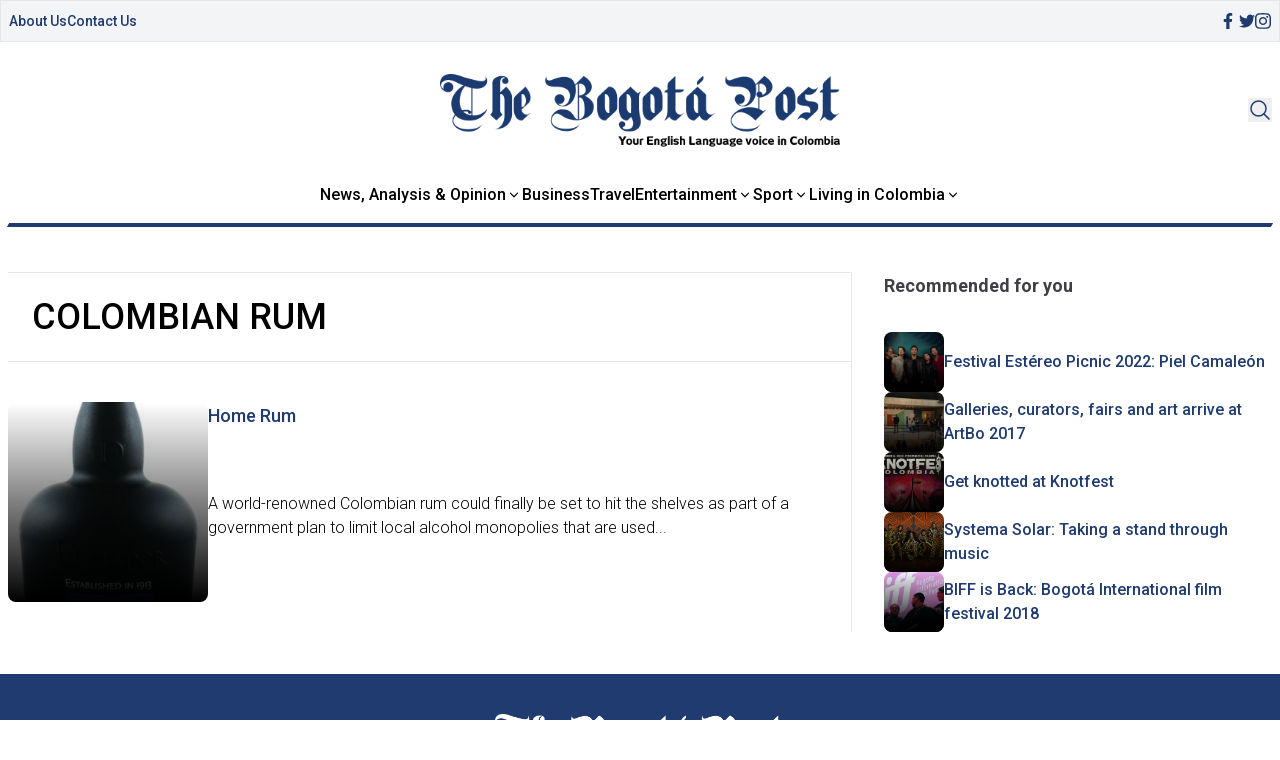

--- FILE ---
content_type: text/html; charset=UTF-8
request_url: https://www.thebogotapost.com/tag/colombian-rum/
body_size: 12798
content:

<!doctype html>
<head>
    <meta charset="utf-8">
    <meta http-equiv="X-UA-Compatible" content="IE=edge">
    <title>Colombian rum - The Bogotá Post</title>
    <meta name="viewport" content="width=device-width, initial-scale=1">
    <link type="image/x-icon" href="/assets/images/favicon.png" rel="icon">
    <script src="https://cdn.tailwindcss.com"></script>

    <link rel="preconnect" href="https://fonts.googleapis.com">
    <link rel="preconnect" href="https://fonts.gstatic.com" crossorigin>
    
    <link rel="stylesheet" href="https://www.thebogotapost.com/wp-content/themes/thebogotpost/assets/css/main.css">
    <link rel="stylesheet" href="https://www.thebogotapost.com/wp-content/themes/thebogotpost/assets/css/tailwindstyle.css">
    <!-- Google Tag Manager -->
    <script>(function(w,d,s,l,i){w[l]=w[l]||[];w[l].push({'gtm.start':
    new Date().getTime(),event:'gtm.js'});var f=d.getElementsByTagName(s)[0],
    j=d.createElement(s),dl=l!='dataLayer'?'&l='+l:'';j.async=true;j.src=
    'https://www.googletagmanager.com/gtm.js?id='+i+dl;f.parentNode.insertBefore(j,f);
    })(window,document,'script','dataLayer','GTM-5C4VNQ3');</script>
    <!-- End Google Tag Manager -->
    <meta name='robots' content='index, follow, max-image-preview:large, max-snippet:-1, max-video-preview:-1' />

	<!-- This site is optimized with the Yoast SEO plugin v23.5 - https://yoast.com/wordpress/plugins/seo/ -->
	<link rel="canonical" href="https://thebogotapost.com/tag/colombian-rum/" />
	<meta property="og:locale" content="en_GB" />
	<meta property="og:type" content="article" />
	<meta property="og:title" content="Colombian rum - The Bogotá Post" />
	<meta property="og:url" content="https://thebogotapost.com/tag/colombian-rum/" />
	<meta property="og:site_name" content="The Bogotá Post" />
	<meta name="twitter:card" content="summary_large_image" />
	<meta name="twitter:site" content="@BogotaPost" />
	<script type="application/ld+json" class="yoast-schema-graph">{"@context":"https://schema.org","@graph":[{"@type":"CollectionPage","@id":"https://thebogotapost.com/tag/colombian-rum/","url":"https://thebogotapost.com/tag/colombian-rum/","name":"Colombian rum - The Bogotá Post","isPartOf":{"@id":"https://thebogotapost.com/#website"},"primaryImageOfPage":{"@id":"https://thebogotapost.com/tag/colombian-rum/#primaryimage"},"image":{"@id":"https://thebogotapost.com/tag/colombian-rum/#primaryimage"},"thumbnailUrl":"https://www.thebogotapost.com/wp-content/uploads/2015/03/s1280-2.jpg","breadcrumb":{"@id":"https://thebogotapost.com/tag/colombian-rum/#breadcrumb"},"inLanguage":"en-GB"},{"@type":"ImageObject","inLanguage":"en-GB","@id":"https://thebogotapost.com/tag/colombian-rum/#primaryimage","url":"https://www.thebogotapost.com/wp-content/uploads/2015/03/s1280-2.jpg","contentUrl":"https://www.thebogotapost.com/wp-content/uploads/2015/03/s1280-2.jpg","width":248,"height":500,"caption":"Rum Dictador, Colombian rum"},{"@type":"BreadcrumbList","@id":"https://thebogotapost.com/tag/colombian-rum/#breadcrumb","itemListElement":[{"@type":"ListItem","position":1,"name":"Home","item":"https://thebogotapost.com/"},{"@type":"ListItem","position":2,"name":"Colombian rum"}]},{"@type":"WebSite","@id":"https://thebogotapost.com/#website","url":"https://thebogotapost.com/","name":"The Bogotá Post","description":"Your English language voice in Colombia","potentialAction":[{"@type":"SearchAction","target":{"@type":"EntryPoint","urlTemplate":"https://thebogotapost.com/?s={search_term_string}"},"query-input":{"@type":"PropertyValueSpecification","valueRequired":true,"valueName":"search_term_string"}}],"inLanguage":"en-GB"}]}</script>
	<!-- / Yoast SEO plugin. -->


<link rel="alternate" type="application/rss+xml" title="The Bogotá Post &raquo; Colombian rum Tag Feed" href="https://www.thebogotapost.com/tag/colombian-rum/feed/" />
		<!-- This site uses the Google Analytics by MonsterInsights plugin v9.11.1 - Using Analytics tracking - https://www.monsterinsights.com/ -->
							<script src="//www.googletagmanager.com/gtag/js?id=G-228CS1SCX8"  data-cfasync="false" data-wpfc-render="false" type="text/javascript" async></script>
			<script data-cfasync="false" data-wpfc-render="false" type="text/javascript">
				var mi_version = '9.11.1';
				var mi_track_user = true;
				var mi_no_track_reason = '';
								var MonsterInsightsDefaultLocations = {"page_location":"https:\/\/www.thebogotapost.com\/tag\/colombian-rum\/"};
								if ( typeof MonsterInsightsPrivacyGuardFilter === 'function' ) {
					var MonsterInsightsLocations = (typeof MonsterInsightsExcludeQuery === 'object') ? MonsterInsightsPrivacyGuardFilter( MonsterInsightsExcludeQuery ) : MonsterInsightsPrivacyGuardFilter( MonsterInsightsDefaultLocations );
				} else {
					var MonsterInsightsLocations = (typeof MonsterInsightsExcludeQuery === 'object') ? MonsterInsightsExcludeQuery : MonsterInsightsDefaultLocations;
				}

								var disableStrs = [
										'ga-disable-G-228CS1SCX8',
									];

				/* Function to detect opted out users */
				function __gtagTrackerIsOptedOut() {
					for (var index = 0; index < disableStrs.length; index++) {
						if (document.cookie.indexOf(disableStrs[index] + '=true') > -1) {
							return true;
						}
					}

					return false;
				}

				/* Disable tracking if the opt-out cookie exists. */
				if (__gtagTrackerIsOptedOut()) {
					for (var index = 0; index < disableStrs.length; index++) {
						window[disableStrs[index]] = true;
					}
				}

				/* Opt-out function */
				function __gtagTrackerOptout() {
					for (var index = 0; index < disableStrs.length; index++) {
						document.cookie = disableStrs[index] + '=true; expires=Thu, 31 Dec 2099 23:59:59 UTC; path=/';
						window[disableStrs[index]] = true;
					}
				}

				if ('undefined' === typeof gaOptout) {
					function gaOptout() {
						__gtagTrackerOptout();
					}
				}
								window.dataLayer = window.dataLayer || [];

				window.MonsterInsightsDualTracker = {
					helpers: {},
					trackers: {},
				};
				if (mi_track_user) {
					function __gtagDataLayer() {
						dataLayer.push(arguments);
					}

					function __gtagTracker(type, name, parameters) {
						if (!parameters) {
							parameters = {};
						}

						if (parameters.send_to) {
							__gtagDataLayer.apply(null, arguments);
							return;
						}

						if (type === 'event') {
														parameters.send_to = monsterinsights_frontend.v4_id;
							var hookName = name;
							if (typeof parameters['event_category'] !== 'undefined') {
								hookName = parameters['event_category'] + ':' + name;
							}

							if (typeof MonsterInsightsDualTracker.trackers[hookName] !== 'undefined') {
								MonsterInsightsDualTracker.trackers[hookName](parameters);
							} else {
								__gtagDataLayer('event', name, parameters);
							}
							
						} else {
							__gtagDataLayer.apply(null, arguments);
						}
					}

					__gtagTracker('js', new Date());
					__gtagTracker('set', {
						'developer_id.dZGIzZG': true,
											});
					if ( MonsterInsightsLocations.page_location ) {
						__gtagTracker('set', MonsterInsightsLocations);
					}
										__gtagTracker('config', 'G-228CS1SCX8', {"forceSSL":"true","anonymize_ip":"true"} );
										window.gtag = __gtagTracker;										(function () {
						/* https://developers.google.com/analytics/devguides/collection/analyticsjs/ */
						/* ga and __gaTracker compatibility shim. */
						var noopfn = function () {
							return null;
						};
						var newtracker = function () {
							return new Tracker();
						};
						var Tracker = function () {
							return null;
						};
						var p = Tracker.prototype;
						p.get = noopfn;
						p.set = noopfn;
						p.send = function () {
							var args = Array.prototype.slice.call(arguments);
							args.unshift('send');
							__gaTracker.apply(null, args);
						};
						var __gaTracker = function () {
							var len = arguments.length;
							if (len === 0) {
								return;
							}
							var f = arguments[len - 1];
							if (typeof f !== 'object' || f === null || typeof f.hitCallback !== 'function') {
								if ('send' === arguments[0]) {
									var hitConverted, hitObject = false, action;
									if ('event' === arguments[1]) {
										if ('undefined' !== typeof arguments[3]) {
											hitObject = {
												'eventAction': arguments[3],
												'eventCategory': arguments[2],
												'eventLabel': arguments[4],
												'value': arguments[5] ? arguments[5] : 1,
											}
										}
									}
									if ('pageview' === arguments[1]) {
										if ('undefined' !== typeof arguments[2]) {
											hitObject = {
												'eventAction': 'page_view',
												'page_path': arguments[2],
											}
										}
									}
									if (typeof arguments[2] === 'object') {
										hitObject = arguments[2];
									}
									if (typeof arguments[5] === 'object') {
										Object.assign(hitObject, arguments[5]);
									}
									if ('undefined' !== typeof arguments[1].hitType) {
										hitObject = arguments[1];
										if ('pageview' === hitObject.hitType) {
											hitObject.eventAction = 'page_view';
										}
									}
									if (hitObject) {
										action = 'timing' === arguments[1].hitType ? 'timing_complete' : hitObject.eventAction;
										hitConverted = mapArgs(hitObject);
										__gtagTracker('event', action, hitConverted);
									}
								}
								return;
							}

							function mapArgs(args) {
								var arg, hit = {};
								var gaMap = {
									'eventCategory': 'event_category',
									'eventAction': 'event_action',
									'eventLabel': 'event_label',
									'eventValue': 'event_value',
									'nonInteraction': 'non_interaction',
									'timingCategory': 'event_category',
									'timingVar': 'name',
									'timingValue': 'value',
									'timingLabel': 'event_label',
									'page': 'page_path',
									'location': 'page_location',
									'title': 'page_title',
									'referrer' : 'page_referrer',
								};
								for (arg in args) {
																		if (!(!args.hasOwnProperty(arg) || !gaMap.hasOwnProperty(arg))) {
										hit[gaMap[arg]] = args[arg];
									} else {
										hit[arg] = args[arg];
									}
								}
								return hit;
							}

							try {
								f.hitCallback();
							} catch (ex) {
							}
						};
						__gaTracker.create = newtracker;
						__gaTracker.getByName = newtracker;
						__gaTracker.getAll = function () {
							return [];
						};
						__gaTracker.remove = noopfn;
						__gaTracker.loaded = true;
						window['__gaTracker'] = __gaTracker;
					})();
									} else {
										console.log("");
					(function () {
						function __gtagTracker() {
							return null;
						}

						window['__gtagTracker'] = __gtagTracker;
						window['gtag'] = __gtagTracker;
					})();
									}
			</script>
							<!-- / Google Analytics by MonsterInsights -->
		<script type="text/javascript">
/* <![CDATA[ */
window._wpemojiSettings = {"baseUrl":"https:\/\/s.w.org\/images\/core\/emoji\/14.0.0\/72x72\/","ext":".png","svgUrl":"https:\/\/s.w.org\/images\/core\/emoji\/14.0.0\/svg\/","svgExt":".svg","source":{"concatemoji":"https:\/\/www.thebogotapost.com\/wp-includes\/js\/wp-emoji-release.min.js?ver=6.4.3"}};
/*! This file is auto-generated */
!function(i,n){var o,s,e;function c(e){try{var t={supportTests:e,timestamp:(new Date).valueOf()};sessionStorage.setItem(o,JSON.stringify(t))}catch(e){}}function p(e,t,n){e.clearRect(0,0,e.canvas.width,e.canvas.height),e.fillText(t,0,0);var t=new Uint32Array(e.getImageData(0,0,e.canvas.width,e.canvas.height).data),r=(e.clearRect(0,0,e.canvas.width,e.canvas.height),e.fillText(n,0,0),new Uint32Array(e.getImageData(0,0,e.canvas.width,e.canvas.height).data));return t.every(function(e,t){return e===r[t]})}function u(e,t,n){switch(t){case"flag":return n(e,"\ud83c\udff3\ufe0f\u200d\u26a7\ufe0f","\ud83c\udff3\ufe0f\u200b\u26a7\ufe0f")?!1:!n(e,"\ud83c\uddfa\ud83c\uddf3","\ud83c\uddfa\u200b\ud83c\uddf3")&&!n(e,"\ud83c\udff4\udb40\udc67\udb40\udc62\udb40\udc65\udb40\udc6e\udb40\udc67\udb40\udc7f","\ud83c\udff4\u200b\udb40\udc67\u200b\udb40\udc62\u200b\udb40\udc65\u200b\udb40\udc6e\u200b\udb40\udc67\u200b\udb40\udc7f");case"emoji":return!n(e,"\ud83e\udef1\ud83c\udffb\u200d\ud83e\udef2\ud83c\udfff","\ud83e\udef1\ud83c\udffb\u200b\ud83e\udef2\ud83c\udfff")}return!1}function f(e,t,n){var r="undefined"!=typeof WorkerGlobalScope&&self instanceof WorkerGlobalScope?new OffscreenCanvas(300,150):i.createElement("canvas"),a=r.getContext("2d",{willReadFrequently:!0}),o=(a.textBaseline="top",a.font="600 32px Arial",{});return e.forEach(function(e){o[e]=t(a,e,n)}),o}function t(e){var t=i.createElement("script");t.src=e,t.defer=!0,i.head.appendChild(t)}"undefined"!=typeof Promise&&(o="wpEmojiSettingsSupports",s=["flag","emoji"],n.supports={everything:!0,everythingExceptFlag:!0},e=new Promise(function(e){i.addEventListener("DOMContentLoaded",e,{once:!0})}),new Promise(function(t){var n=function(){try{var e=JSON.parse(sessionStorage.getItem(o));if("object"==typeof e&&"number"==typeof e.timestamp&&(new Date).valueOf()<e.timestamp+604800&&"object"==typeof e.supportTests)return e.supportTests}catch(e){}return null}();if(!n){if("undefined"!=typeof Worker&&"undefined"!=typeof OffscreenCanvas&&"undefined"!=typeof URL&&URL.createObjectURL&&"undefined"!=typeof Blob)try{var e="postMessage("+f.toString()+"("+[JSON.stringify(s),u.toString(),p.toString()].join(",")+"));",r=new Blob([e],{type:"text/javascript"}),a=new Worker(URL.createObjectURL(r),{name:"wpTestEmojiSupports"});return void(a.onmessage=function(e){c(n=e.data),a.terminate(),t(n)})}catch(e){}c(n=f(s,u,p))}t(n)}).then(function(e){for(var t in e)n.supports[t]=e[t],n.supports.everything=n.supports.everything&&n.supports[t],"flag"!==t&&(n.supports.everythingExceptFlag=n.supports.everythingExceptFlag&&n.supports[t]);n.supports.everythingExceptFlag=n.supports.everythingExceptFlag&&!n.supports.flag,n.DOMReady=!1,n.readyCallback=function(){n.DOMReady=!0}}).then(function(){return e}).then(function(){var e;n.supports.everything||(n.readyCallback(),(e=n.source||{}).concatemoji?t(e.concatemoji):e.wpemoji&&e.twemoji&&(t(e.twemoji),t(e.wpemoji)))}))}((window,document),window._wpemojiSettings);
/* ]]> */
</script>
<style id='wp-emoji-styles-inline-css' type='text/css'>

	img.wp-smiley, img.emoji {
		display: inline !important;
		border: none !important;
		box-shadow: none !important;
		height: 1em !important;
		width: 1em !important;
		margin: 0 0.07em !important;
		vertical-align: -0.1em !important;
		background: none !important;
		padding: 0 !important;
	}
</style>
<link rel='stylesheet' id='wp-block-library-css' href='https://www.thebogotapost.com/wp-includes/css/dist/block-library/style.min.css?ver=6.4.3' type='text/css' media='all' />
<style id='classic-theme-styles-inline-css' type='text/css'>
/*! This file is auto-generated */
.wp-block-button__link{color:#fff;background-color:#32373c;border-radius:9999px;box-shadow:none;text-decoration:none;padding:calc(.667em + 2px) calc(1.333em + 2px);font-size:1.125em}.wp-block-file__button{background:#32373c;color:#fff;text-decoration:none}
</style>
<style id='global-styles-inline-css' type='text/css'>
body{--wp--preset--color--black: #000000;--wp--preset--color--cyan-bluish-gray: #abb8c3;--wp--preset--color--white: #ffffff;--wp--preset--color--pale-pink: #f78da7;--wp--preset--color--vivid-red: #cf2e2e;--wp--preset--color--luminous-vivid-orange: #ff6900;--wp--preset--color--luminous-vivid-amber: #fcb900;--wp--preset--color--light-green-cyan: #7bdcb5;--wp--preset--color--vivid-green-cyan: #00d084;--wp--preset--color--pale-cyan-blue: #8ed1fc;--wp--preset--color--vivid-cyan-blue: #0693e3;--wp--preset--color--vivid-purple: #9b51e0;--wp--preset--gradient--vivid-cyan-blue-to-vivid-purple: linear-gradient(135deg,rgba(6,147,227,1) 0%,rgb(155,81,224) 100%);--wp--preset--gradient--light-green-cyan-to-vivid-green-cyan: linear-gradient(135deg,rgb(122,220,180) 0%,rgb(0,208,130) 100%);--wp--preset--gradient--luminous-vivid-amber-to-luminous-vivid-orange: linear-gradient(135deg,rgba(252,185,0,1) 0%,rgba(255,105,0,1) 100%);--wp--preset--gradient--luminous-vivid-orange-to-vivid-red: linear-gradient(135deg,rgba(255,105,0,1) 0%,rgb(207,46,46) 100%);--wp--preset--gradient--very-light-gray-to-cyan-bluish-gray: linear-gradient(135deg,rgb(238,238,238) 0%,rgb(169,184,195) 100%);--wp--preset--gradient--cool-to-warm-spectrum: linear-gradient(135deg,rgb(74,234,220) 0%,rgb(151,120,209) 20%,rgb(207,42,186) 40%,rgb(238,44,130) 60%,rgb(251,105,98) 80%,rgb(254,248,76) 100%);--wp--preset--gradient--blush-light-purple: linear-gradient(135deg,rgb(255,206,236) 0%,rgb(152,150,240) 100%);--wp--preset--gradient--blush-bordeaux: linear-gradient(135deg,rgb(254,205,165) 0%,rgb(254,45,45) 50%,rgb(107,0,62) 100%);--wp--preset--gradient--luminous-dusk: linear-gradient(135deg,rgb(255,203,112) 0%,rgb(199,81,192) 50%,rgb(65,88,208) 100%);--wp--preset--gradient--pale-ocean: linear-gradient(135deg,rgb(255,245,203) 0%,rgb(182,227,212) 50%,rgb(51,167,181) 100%);--wp--preset--gradient--electric-grass: linear-gradient(135deg,rgb(202,248,128) 0%,rgb(113,206,126) 100%);--wp--preset--gradient--midnight: linear-gradient(135deg,rgb(2,3,129) 0%,rgb(40,116,252) 100%);--wp--preset--font-size--small: 13px;--wp--preset--font-size--medium: 20px;--wp--preset--font-size--large: 36px;--wp--preset--font-size--x-large: 42px;--wp--preset--spacing--20: 0.44rem;--wp--preset--spacing--30: 0.67rem;--wp--preset--spacing--40: 1rem;--wp--preset--spacing--50: 1.5rem;--wp--preset--spacing--60: 2.25rem;--wp--preset--spacing--70: 3.38rem;--wp--preset--spacing--80: 5.06rem;--wp--preset--shadow--natural: 6px 6px 9px rgba(0, 0, 0, 0.2);--wp--preset--shadow--deep: 12px 12px 50px rgba(0, 0, 0, 0.4);--wp--preset--shadow--sharp: 6px 6px 0px rgba(0, 0, 0, 0.2);--wp--preset--shadow--outlined: 6px 6px 0px -3px rgba(255, 255, 255, 1), 6px 6px rgba(0, 0, 0, 1);--wp--preset--shadow--crisp: 6px 6px 0px rgba(0, 0, 0, 1);}:where(.is-layout-flex){gap: 0.5em;}:where(.is-layout-grid){gap: 0.5em;}body .is-layout-flow > .alignleft{float: left;margin-inline-start: 0;margin-inline-end: 2em;}body .is-layout-flow > .alignright{float: right;margin-inline-start: 2em;margin-inline-end: 0;}body .is-layout-flow > .aligncenter{margin-left: auto !important;margin-right: auto !important;}body .is-layout-constrained > .alignleft{float: left;margin-inline-start: 0;margin-inline-end: 2em;}body .is-layout-constrained > .alignright{float: right;margin-inline-start: 2em;margin-inline-end: 0;}body .is-layout-constrained > .aligncenter{margin-left: auto !important;margin-right: auto !important;}body .is-layout-constrained > :where(:not(.alignleft):not(.alignright):not(.alignfull)){max-width: var(--wp--style--global--content-size);margin-left: auto !important;margin-right: auto !important;}body .is-layout-constrained > .alignwide{max-width: var(--wp--style--global--wide-size);}body .is-layout-flex{display: flex;}body .is-layout-flex{flex-wrap: wrap;align-items: center;}body .is-layout-flex > *{margin: 0;}body .is-layout-grid{display: grid;}body .is-layout-grid > *{margin: 0;}:where(.wp-block-columns.is-layout-flex){gap: 2em;}:where(.wp-block-columns.is-layout-grid){gap: 2em;}:where(.wp-block-post-template.is-layout-flex){gap: 1.25em;}:where(.wp-block-post-template.is-layout-grid){gap: 1.25em;}.has-black-color{color: var(--wp--preset--color--black) !important;}.has-cyan-bluish-gray-color{color: var(--wp--preset--color--cyan-bluish-gray) !important;}.has-white-color{color: var(--wp--preset--color--white) !important;}.has-pale-pink-color{color: var(--wp--preset--color--pale-pink) !important;}.has-vivid-red-color{color: var(--wp--preset--color--vivid-red) !important;}.has-luminous-vivid-orange-color{color: var(--wp--preset--color--luminous-vivid-orange) !important;}.has-luminous-vivid-amber-color{color: var(--wp--preset--color--luminous-vivid-amber) !important;}.has-light-green-cyan-color{color: var(--wp--preset--color--light-green-cyan) !important;}.has-vivid-green-cyan-color{color: var(--wp--preset--color--vivid-green-cyan) !important;}.has-pale-cyan-blue-color{color: var(--wp--preset--color--pale-cyan-blue) !important;}.has-vivid-cyan-blue-color{color: var(--wp--preset--color--vivid-cyan-blue) !important;}.has-vivid-purple-color{color: var(--wp--preset--color--vivid-purple) !important;}.has-black-background-color{background-color: var(--wp--preset--color--black) !important;}.has-cyan-bluish-gray-background-color{background-color: var(--wp--preset--color--cyan-bluish-gray) !important;}.has-white-background-color{background-color: var(--wp--preset--color--white) !important;}.has-pale-pink-background-color{background-color: var(--wp--preset--color--pale-pink) !important;}.has-vivid-red-background-color{background-color: var(--wp--preset--color--vivid-red) !important;}.has-luminous-vivid-orange-background-color{background-color: var(--wp--preset--color--luminous-vivid-orange) !important;}.has-luminous-vivid-amber-background-color{background-color: var(--wp--preset--color--luminous-vivid-amber) !important;}.has-light-green-cyan-background-color{background-color: var(--wp--preset--color--light-green-cyan) !important;}.has-vivid-green-cyan-background-color{background-color: var(--wp--preset--color--vivid-green-cyan) !important;}.has-pale-cyan-blue-background-color{background-color: var(--wp--preset--color--pale-cyan-blue) !important;}.has-vivid-cyan-blue-background-color{background-color: var(--wp--preset--color--vivid-cyan-blue) !important;}.has-vivid-purple-background-color{background-color: var(--wp--preset--color--vivid-purple) !important;}.has-black-border-color{border-color: var(--wp--preset--color--black) !important;}.has-cyan-bluish-gray-border-color{border-color: var(--wp--preset--color--cyan-bluish-gray) !important;}.has-white-border-color{border-color: var(--wp--preset--color--white) !important;}.has-pale-pink-border-color{border-color: var(--wp--preset--color--pale-pink) !important;}.has-vivid-red-border-color{border-color: var(--wp--preset--color--vivid-red) !important;}.has-luminous-vivid-orange-border-color{border-color: var(--wp--preset--color--luminous-vivid-orange) !important;}.has-luminous-vivid-amber-border-color{border-color: var(--wp--preset--color--luminous-vivid-amber) !important;}.has-light-green-cyan-border-color{border-color: var(--wp--preset--color--light-green-cyan) !important;}.has-vivid-green-cyan-border-color{border-color: var(--wp--preset--color--vivid-green-cyan) !important;}.has-pale-cyan-blue-border-color{border-color: var(--wp--preset--color--pale-cyan-blue) !important;}.has-vivid-cyan-blue-border-color{border-color: var(--wp--preset--color--vivid-cyan-blue) !important;}.has-vivid-purple-border-color{border-color: var(--wp--preset--color--vivid-purple) !important;}.has-vivid-cyan-blue-to-vivid-purple-gradient-background{background: var(--wp--preset--gradient--vivid-cyan-blue-to-vivid-purple) !important;}.has-light-green-cyan-to-vivid-green-cyan-gradient-background{background: var(--wp--preset--gradient--light-green-cyan-to-vivid-green-cyan) !important;}.has-luminous-vivid-amber-to-luminous-vivid-orange-gradient-background{background: var(--wp--preset--gradient--luminous-vivid-amber-to-luminous-vivid-orange) !important;}.has-luminous-vivid-orange-to-vivid-red-gradient-background{background: var(--wp--preset--gradient--luminous-vivid-orange-to-vivid-red) !important;}.has-very-light-gray-to-cyan-bluish-gray-gradient-background{background: var(--wp--preset--gradient--very-light-gray-to-cyan-bluish-gray) !important;}.has-cool-to-warm-spectrum-gradient-background{background: var(--wp--preset--gradient--cool-to-warm-spectrum) !important;}.has-blush-light-purple-gradient-background{background: var(--wp--preset--gradient--blush-light-purple) !important;}.has-blush-bordeaux-gradient-background{background: var(--wp--preset--gradient--blush-bordeaux) !important;}.has-luminous-dusk-gradient-background{background: var(--wp--preset--gradient--luminous-dusk) !important;}.has-pale-ocean-gradient-background{background: var(--wp--preset--gradient--pale-ocean) !important;}.has-electric-grass-gradient-background{background: var(--wp--preset--gradient--electric-grass) !important;}.has-midnight-gradient-background{background: var(--wp--preset--gradient--midnight) !important;}.has-small-font-size{font-size: var(--wp--preset--font-size--small) !important;}.has-medium-font-size{font-size: var(--wp--preset--font-size--medium) !important;}.has-large-font-size{font-size: var(--wp--preset--font-size--large) !important;}.has-x-large-font-size{font-size: var(--wp--preset--font-size--x-large) !important;}
.wp-block-navigation a:where(:not(.wp-element-button)){color: inherit;}
:where(.wp-block-post-template.is-layout-flex){gap: 1.25em;}:where(.wp-block-post-template.is-layout-grid){gap: 1.25em;}
:where(.wp-block-columns.is-layout-flex){gap: 2em;}:where(.wp-block-columns.is-layout-grid){gap: 2em;}
.wp-block-pullquote{font-size: 1.5em;line-height: 1.6;}
</style>
<script type="text/javascript" src="https://www.thebogotapost.com/wp-content/plugins/google-analytics-for-wordpress/assets/js/frontend-gtag.min.js?ver=9.11.1" id="monsterinsights-frontend-script-js" async="async" data-wp-strategy="async"></script>
<script data-cfasync="false" data-wpfc-render="false" type="text/javascript" id='monsterinsights-frontend-script-js-extra'>/* <![CDATA[ */
var monsterinsights_frontend = {"js_events_tracking":"true","download_extensions":"doc,pdf,ppt,zip,xls,docx,pptx,xlsx","inbound_paths":"[]","home_url":"https:\/\/www.thebogotapost.com","hash_tracking":"false","v4_id":"G-228CS1SCX8"};/* ]]> */
</script>
<link rel="https://api.w.org/" href="https://www.thebogotapost.com/wp-json/" /><link rel="alternate" type="application/json" href="https://www.thebogotapost.com/wp-json/wp/v2/tags/5505" /><link rel="EditURI" type="application/rsd+xml" title="RSD" href="https://www.thebogotapost.com/xmlrpc.php?rsd" />
<meta name="generator" content="WordPress 6.4.3" />
<link rel="icon" href="https://www.thebogotapost.com/wp-content/uploads/2015/11/cropped-BogotaPost-Icon152-150x150.png" sizes="32x32" />
<link rel="icon" href="https://www.thebogotapost.com/wp-content/uploads/2015/11/cropped-BogotaPost-Icon152.png" sizes="192x192" />
<link rel="apple-touch-icon" href="https://www.thebogotapost.com/wp-content/uploads/2015/11/cropped-BogotaPost-Icon152.png" />
<meta name="msapplication-TileImage" content="https://www.thebogotapost.com/wp-content/uploads/2015/11/cropped-BogotaPost-Icon152.png" />
</head>
    <body>
<!-- Google Tag Manager (noscript) -->
<noscript><iframe src="https://www.googletagmanager.com/ns.html?id=GTM-5C4VNQ3"
height="0" width="0" style="display:none;visibility:hidden"></iframe></noscript>
<!-- End Google Tag Manager (noscript) -->  
<header class="fixed w-full left-0 top-0 bg-white z-50 headerjs onScrollDown border-b-2 border-b-brand-blue md:border-b-0 pb-5 md:pb-0">
  <div class="bg-gray-100 mb-8 border topbar duration-100 hidden md:block">
    <div class="container m-auto">
      <div class="px-4 md:px-2">
                  <div class="flex items-center justify-between gap-4 py-2">
            <nav class="flex items-center gap-4">
                              <div class=" ">
                  <div class="">
                    <a href="https://www.thebogotapost.com/about/" target="" class="font-medium text-sm text-brand-blue">
                      About Us                    </a>
                  </div>
                </div>
                              <div class=" ">
                  <div class="">
                    <a href="https://www.thebogotapost.com/contact-us/" target="" class="font-medium text-sm text-brand-blue">
                      Contact Us                    </a>
                  </div>
                </div>
                          </nav>
  
            <div class="flex items-center gap-4">
              <a href="https://www.facebook.com/BogotaPost/" target="_blank" class="w-4 text-brand-blue">
                <svg xmlns="http://www.w3.org/2000/svg" viewBox="0 0 320 512" class="w-2.5 ">
                  <path class="transition-all duration-100" fill="currentColor" d="M279.14 288l14.22-92.66h-88.91v-60.13c0-25.35 12.42-50.06 52.24-50.06h40.42V6.26S260.43 0 225.36 0c-73.22 0-121.08 44.38-121.08 124.72v70.62H22.89V288h81.39v224h100.17V288z"/>
                </svg>
              </a>
  
              <a href="https://twitter.com/BogotaPost"  target="_blank" class="w-4 text-brand-blue">
                <svg xmlns="http://www.w3.org/2000/svg" viewBox="0 0 512 512" class="w-4"><path class="transition-all duration-100" fill="currentColor" d="M459.37 151.716c.325 4.548.325 9.097.325 13.645 0 138.72-105.583 298.558-298.558 298.558-59.452 0-114.68-17.219-161.137-47.106 8.447.974 16.568 1.299 25.34 1.299 49.055 0 94.213-16.568 130.274-44.832-46.132-.975-84.792-31.188-98.112-72.772 6.498.974 12.995 1.624 19.818 1.624 9.421 0 18.843-1.3 27.614-3.573-48.081-9.747-84.143-51.98-84.143-102.985v-1.299c13.969 7.797 30.214 12.67 47.431 13.319-28.264-18.843-46.781-51.005-46.781-87.391 0-19.492 5.197-37.36 14.294-52.954 51.655 63.675 129.3 105.258 216.365 109.807-1.624-7.797-2.599-15.918-2.599-24.04 0-57.828 46.782-104.934 104.934-104.934 30.213 0 57.502 12.67 76.67 33.137 23.715-4.548 46.456-13.32 66.599-25.34-7.798 24.366-24.366 44.833-46.132 57.827 21.117-2.273 41.584-8.122 60.426-16.243-14.292 20.791-32.161 39.308-52.628 54.253z"/></svg>
              </a>
  
              <a href="https://www.instagram.com/thebogotapost/" target="_blank" class="w-4 text-brand-blue">
                <svg xmlns="http://www.w3.org/2000/svg" viewBox="0 0 448 512" class="w-4"><path class="transition-all duration-100" fill="currentColor" d="M224.1 141c-63.6 0-114.9 51.3-114.9 114.9s51.3 114.9 114.9 114.9S339 319.5 339 255.9 287.7 141 224.1 141zm0 189.6c-41.1 0-74.7-33.5-74.7-74.7s33.5-74.7 74.7-74.7 74.7 33.5 74.7 74.7-33.6 74.7-74.7 74.7zm146.4-194.3c0 14.9-12 26.8-26.8 26.8-14.9 0-26.8-12-26.8-26.8s12-26.8 26.8-26.8 26.8 12 26.8 26.8zm76.1 27.2c-1.7-35.9-9.9-67.7-36.2-93.9-26.2-26.2-58-34.4-93.9-36.2-37-2.1-147.9-2.1-184.9 0-35.8 1.7-67.6 9.9-93.9 36.1s-34.4 58-36.2 93.9c-2.1 37-2.1 147.9 0 184.9 1.7 35.9 9.9 67.7 36.2 93.9s58 34.4 93.9 36.2c37 2.1 147.9 2.1 184.9 0 35.9-1.7 67.7-9.9 93.9-36.2 26.2-26.2 34.4-58 36.2-93.9 2.1-37 2.1-147.8 0-184.8zM398.8 388c-7.8 19.6-22.9 34.7-42.6 42.6-29.5 11.7-99.5 9-132.1 9s-102.7 2.6-132.1-9c-19.6-7.8-34.7-22.9-42.6-42.6-11.7-29.5-9-99.5-9-132.1s-2.6-102.7 9-132.1c7.8-19.6 22.9-34.7 42.6-42.6 29.5-11.7 99.5-9 132.1-9s102.7-2.6 132.1 9c19.6 7.8 34.7 22.9 42.6 42.6 11.7 29.5 9 99.5 9 132.1s2.7 102.7-9 132.1z"></path></svg>
              </a>
            </div>
          </div>
              </div>
    </div>
  </div>

  <div class="container m-auto pt-4 md:pt-0">
    <div class="px-4 md:px-2">
      <div class="grid grid-cols-2 lg:grid-cols-3 gap-8 items-center justify-between">
        <div class="hidden lg:block"></div>
        <a href="https://www.thebogotapost.com">
          <img
            class="img-logo m-auto duration-200 max-[767px]:!w-[152px]"
            width="430"
            height="78"
            src="https://www.thebogotapost.com/wp-content/themes/thebogotpost/assets/images/bogota-post-logo.png"
            alt="The Bogotá Post Logo" 
          />
        </a>

        <div class="relative flex items-center justify-end gap-4">
          <button class="text-brand-blue btnSearch">
            <svg xmlns="http://www.w3.org/2000/svg" fill="none" viewBox="0 0 24 24" stroke-width="1.5" stroke="currentColor" class="w-6 h-6 open-search-icon">
              <path stroke-linecap="round" stroke-linejoin="round" d="M21 21l-5.197-5.197m0 0A7.5 7.5 0 105.196 5.196a7.5 7.5 0 0010.607 10.607z" />
            </svg>

            <svg xmlns="http://www.w3.org/2000/svg" fill="none" viewBox="0 0 24 24" stroke-width="1.5" stroke="currentColor" class="w-6 h-6 hidden close-search-icon">
              <path stroke-linecap="round" stroke-linejoin="round" d="M6 18L18 6M6 6l12 12" />
            </svg>
          </button>
          
          <div class="absolute top-8 right-0 w-[150px] border bg-gray-100 rounded-md px-2 py-1 text-sm italic text-brand-blue font-medium hidden tsearch">
            <form class="relative" action="https://www.thebogotapost.com" method="GET">
              <input 
                type="text" 
                name="s" id="search" 
                placeholder="Search..." 
                value=""
                class="pr-7 text-brand-blue placeholder:text-black w-full bg-transparent outline-none"
              >
              <button type="submit" class="absolute top-0 right-0 w-5">
                <svg xmlns="http://www.w3.org/2000/svg" class="w-full" fill="none" viewBox="0 0 24 24" stroke-width="1.5" stroke="currentColor" class="w-6 h-6">
                  <path stroke-linecap="round" stroke-linejoin="round" d="M21 21l-5.197-5.197m0 0A7.5 7.5 0 105.196 5.196a7.5 7.5 0 0010.607 10.607z" />
                </svg>
              </button>
            </form>
          </div>

          <button 
            class="
              w-6 h-5 relative md:hidden
              [&_span]:w-6
              [&_span]:h-1
              [&_span]:bg-brand-blue
              [&_span]:block
              [&_span]:relative
            "
            id="hamburgerMobile"
          >
            <span class="-top-1 duration-150"></span>
            <span class="duration-150"></span>
            <span class="top-1 duration-150"></span>
          </button>
        </div>
      </div>
    </div>
  </div>

  <div class="container m-auto md:pt-5 hidden md:block the-nav">
    <div class="px-4 md:px-2">
              <nav class="md:flex items-center justify-center py-4 gap-8 nav-padding duration-100">
                    <div class="relative pt-4 md:pt-0 mb-4 md:mb-0 group/submenu">
            <div class="flex gap-1 items-center justify-center">
              <a href="https://www.thebogotapost.com/news-analysis-opinion/" target="" class="font-medium nav-text duration-100">
                News, Analysis &amp; Opinion              </a>
                              <svg xmlns="http://www.w3.org/2000/svg" viewBox="0 0 20 20" fill="currentColor" class="w-4 hidden md:inline-block">
                  <path fill-rule="evenodd" d="M5.23 7.21a.75.75 0 011.06.02L10 11.168l3.71-3.938a.75.75 0 111.08 1.04l-4.25 4.5a.75.75 0 01-1.08 0l-4.25-4.5a.75.75 0 01.02-1.06z" clip-rule="evenodd" />
                </svg>
                                            <!-- <span class="block md:hidden relative z-30">
                  <span class="">+</span>
                  <span class="">-</span>
                </span> -->
                          </div>
                        <div class="hidden absolute w-full min-w-[140px] top-5 md:group-hover/submenu:block pt-2 z-50">
              <ul class="bg-gray-100 rounded-md">
                                <li>
                  <a 
                    class="p-2 text-sm text-brand-blue block relative group/navitem hover:pl-3 duration-300 nav-text" 
                    href="https://www.thebogotapost.com/breaking-news/" 
                    target=""
                  >
                    <span class="absolute top-0 left-0 h-full duration-200 bg-black rounded-md bg-opacity-0 w-0 group-hover/navitem:bg-opacity-5 group-hover/navitem:w-full"></span>
                    <span class="relative z-20">Breaking news</span>
                  </a>
                </li>
                                <li>
                  <a 
                    class="p-2 text-sm text-brand-blue block relative group/navitem hover:pl-3 duration-300 nav-text" 
                    href="https://www.thebogotapost.com/in-depth/" 
                    target=""
                  >
                    <span class="absolute top-0 left-0 h-full duration-200 bg-black rounded-md bg-opacity-0 w-0 group-hover/navitem:bg-opacity-5 group-hover/navitem:w-full"></span>
                    <span class="relative z-20">In depth</span>
                  </a>
                </li>
                                <li>
                  <a 
                    class="p-2 text-sm text-brand-blue block relative group/navitem hover:pl-3 duration-300 nav-text" 
                    href="https://www.thebogotapost.com/opinion/" 
                    target=""
                  >
                    <span class="absolute top-0 left-0 h-full duration-200 bg-black rounded-md bg-opacity-0 w-0 group-hover/navitem:bg-opacity-5 group-hover/navitem:w-full"></span>
                    <span class="relative z-20">Opinion</span>
                  </a>
                </li>
                                <li>
                  <a 
                    class="p-2 text-sm text-brand-blue block relative group/navitem hover:pl-3 duration-300 nav-text" 
                    href="https://www.thebogotapost.com/peace-process/" 
                    target=""
                  >
                    <span class="absolute top-0 left-0 h-full duration-200 bg-black rounded-md bg-opacity-0 w-0 group-hover/navitem:bg-opacity-5 group-hover/navitem:w-full"></span>
                    <span class="relative z-20">Peace Process</span>
                  </a>
                </li>
                                <li>
                  <a 
                    class="p-2 text-sm text-brand-blue block relative group/navitem hover:pl-3 duration-300 nav-text" 
                    href="https://www.thebogotapost.com/environment/" 
                    target=""
                  >
                    <span class="absolute top-0 left-0 h-full duration-200 bg-black rounded-md bg-opacity-0 w-0 group-hover/navitem:bg-opacity-5 group-hover/navitem:w-full"></span>
                    <span class="relative z-20">Environment</span>
                  </a>
                </li>
                              </ul>
            </div>
                      </div>
                    <div class="relative pt-4 md:pt-0 mb-4 md:mb-0 ">
            <div class="flex gap-1 items-center justify-center">
              <a href="https://www.thebogotapost.com/business/" target="" class="font-medium nav-text duration-100">
                Business              </a>
                                        </div>
                      </div>
                    <div class="relative pt-4 md:pt-0 mb-4 md:mb-0 ">
            <div class="flex gap-1 items-center justify-center">
              <a href="https://www.thebogotapost.com/travel/" target="" class="font-medium nav-text duration-100">
                Travel              </a>
                                        </div>
                      </div>
                    <div class="relative pt-4 md:pt-0 mb-4 md:mb-0 group/submenu">
            <div class="flex gap-1 items-center justify-center">
              <a href="https://www.thebogotapost.com/entertainment/" target="" class="font-medium nav-text duration-100">
                Entertainment              </a>
                              <svg xmlns="http://www.w3.org/2000/svg" viewBox="0 0 20 20" fill="currentColor" class="w-4 hidden md:inline-block">
                  <path fill-rule="evenodd" d="M5.23 7.21a.75.75 0 011.06.02L10 11.168l3.71-3.938a.75.75 0 111.08 1.04l-4.25 4.5a.75.75 0 01-1.08 0l-4.25-4.5a.75.75 0 01.02-1.06z" clip-rule="evenodd" />
                </svg>
                                            <!-- <span class="block md:hidden relative z-30">
                  <span class="">+</span>
                  <span class="">-</span>
                </span> -->
                          </div>
                        <div class="hidden absolute w-full min-w-[140px] top-5 md:group-hover/submenu:block pt-2 z-50">
              <ul class="bg-gray-100 rounded-md">
                                <li>
                  <a 
                    class="p-2 text-sm text-brand-blue block relative group/navitem hover:pl-3 duration-300 nav-text" 
                    href="https://www.thebogotapost.com/books/" 
                    target=""
                  >
                    <span class="absolute top-0 left-0 h-full duration-200 bg-black rounded-md bg-opacity-0 w-0 group-hover/navitem:bg-opacity-5 group-hover/navitem:w-full"></span>
                    <span class="relative z-20">Books</span>
                  </a>
                </li>
                                <li>
                  <a 
                    class="p-2 text-sm text-brand-blue block relative group/navitem hover:pl-3 duration-300 nav-text" 
                    href="https://www.thebogotapost.com/entertainment/music/" 
                    target=""
                  >
                    <span class="absolute top-0 left-0 h-full duration-200 bg-black rounded-md bg-opacity-0 w-0 group-hover/navitem:bg-opacity-5 group-hover/navitem:w-full"></span>
                    <span class="relative z-20">Music</span>
                  </a>
                </li>
                                <li>
                  <a 
                    class="p-2 text-sm text-brand-blue block relative group/navitem hover:pl-3 duration-300 nav-text" 
                    href="https://www.thebogotapost.com/entertainment/movies/" 
                    target=""
                  >
                    <span class="absolute top-0 left-0 h-full duration-200 bg-black rounded-md bg-opacity-0 w-0 group-hover/navitem:bg-opacity-5 group-hover/navitem:w-full"></span>
                    <span class="relative z-20">Movies</span>
                  </a>
                </li>
                                <li>
                  <a 
                    class="p-2 text-sm text-brand-blue block relative group/navitem hover:pl-3 duration-300 nav-text" 
                    href="https://www.thebogotapost.com/art/" 
                    target=""
                  >
                    <span class="absolute top-0 left-0 h-full duration-200 bg-black rounded-md bg-opacity-0 w-0 group-hover/navitem:bg-opacity-5 group-hover/navitem:w-full"></span>
                    <span class="relative z-20">Art</span>
                  </a>
                </li>
                                <li>
                  <a 
                    class="p-2 text-sm text-brand-blue block relative group/navitem hover:pl-3 duration-300 nav-text" 
                    href="https://www.thebogotapost.com/entertainment/food-drink/" 
                    target=""
                  >
                    <span class="absolute top-0 left-0 h-full duration-200 bg-black rounded-md bg-opacity-0 w-0 group-hover/navitem:bg-opacity-5 group-hover/navitem:w-full"></span>
                    <span class="relative z-20">Food &amp; Drink</span>
                  </a>
                </li>
                              </ul>
            </div>
                      </div>
                    <div class="relative pt-4 md:pt-0 mb-4 md:mb-0 group/submenu">
            <div class="flex gap-1 items-center justify-center">
              <a href="https://www.thebogotapost.com/sport/" target="" class="font-medium nav-text duration-100">
                Sport              </a>
                              <svg xmlns="http://www.w3.org/2000/svg" viewBox="0 0 20 20" fill="currentColor" class="w-4 hidden md:inline-block">
                  <path fill-rule="evenodd" d="M5.23 7.21a.75.75 0 011.06.02L10 11.168l3.71-3.938a.75.75 0 111.08 1.04l-4.25 4.5a.75.75 0 01-1.08 0l-4.25-4.5a.75.75 0 01.02-1.06z" clip-rule="evenodd" />
                </svg>
                                            <!-- <span class="block md:hidden relative z-30">
                  <span class="">+</span>
                  <span class="">-</span>
                </span> -->
                          </div>
                        <div class="hidden absolute w-full min-w-[140px] top-5 md:group-hover/submenu:block pt-2 z-50">
              <ul class="bg-gray-100 rounded-md">
                                <li>
                  <a 
                    class="p-2 text-sm text-brand-blue block relative group/navitem hover:pl-3 duration-300 nav-text" 
                    href="https://www.thebogotapost.com/sport/football/" 
                    target=""
                  >
                    <span class="absolute top-0 left-0 h-full duration-200 bg-black rounded-md bg-opacity-0 w-0 group-hover/navitem:bg-opacity-5 group-hover/navitem:w-full"></span>
                    <span class="relative z-20">Football</span>
                  </a>
                </li>
                              </ul>
            </div>
                      </div>
                    <div class="relative pt-4 md:pt-0 mb-4 md:mb-0 group/submenu">
            <div class="flex gap-1 items-center justify-center">
              <a href="https://www.thebogotapost.com/colombia/" target="" class="font-medium nav-text duration-100">
                Living in Colombia              </a>
                              <svg xmlns="http://www.w3.org/2000/svg" viewBox="0 0 20 20" fill="currentColor" class="w-4 hidden md:inline-block">
                  <path fill-rule="evenodd" d="M5.23 7.21a.75.75 0 011.06.02L10 11.168l3.71-3.938a.75.75 0 111.08 1.04l-4.25 4.5a.75.75 0 01-1.08 0l-4.25-4.5a.75.75 0 01.02-1.06z" clip-rule="evenodd" />
                </svg>
                                            <!-- <span class="block md:hidden relative z-30">
                  <span class="">+</span>
                  <span class="">-</span>
                </span> -->
                          </div>
                        <div class="hidden absolute w-full min-w-[140px] top-5 md:group-hover/submenu:block pt-2 z-50">
              <ul class="bg-gray-100 rounded-md">
                                <li>
                  <a 
                    class="p-2 text-sm text-brand-blue block relative group/navitem hover:pl-3 duration-300 nav-text" 
                    href="https://www.thebogotapost.com/entertainment/food-drink/" 
                    target=""
                  >
                    <span class="absolute top-0 left-0 h-full duration-200 bg-black rounded-md bg-opacity-0 w-0 group-hover/navitem:bg-opacity-5 group-hover/navitem:w-full"></span>
                    <span class="relative z-20">Food &amp; Drink</span>
                  </a>
                </li>
                                <li>
                  <a 
                    class="p-2 text-sm text-brand-blue block relative group/navitem hover:pl-3 duration-300 nav-text" 
                    href="https://www.thebogotapost.com/language/" 
                    target=""
                  >
                    <span class="absolute top-0 left-0 h-full duration-200 bg-black rounded-md bg-opacity-0 w-0 group-hover/navitem:bg-opacity-5 group-hover/navitem:w-full"></span>
                    <span class="relative z-20">Language</span>
                  </a>
                </li>
                              </ul>
            </div>
                      </div>
                  </nav>
      
      <div class="hidden md:block w-full h-1 bg-brand-blue -skew-x-[30deg] relative flex gap-4 items-center justify-center [&_span]:w-3 [&_span]:h-3 [&_span]:-skew-x-[30deg] [&_span]:bg-white">
        <!-- <span class="relative -top-[4px]"></span>
        <span class="relative -top-[4px]"></span> -->
      </div>
    </div>
  </div>
</header>

<div class="pt-16 md:pt-[15rem]"></div>

  <section class="py-8">
    <div class="container m-auto">
      <div class="px-4 md:px-2">
        <div class="md:flex gap-8 items-start">
          <div class="md:w-2/3">

            <div class="max-[500px]:text-center min-[500px]:flex items-center gap-5 mb-10 p-6 border-y">
              <h4 class="font-medium text-4xl uppercase">Colombian rum</h4>
            </div>

            
              <article class="group sm:flex gap-4 mb-10 last:mb-0">
                <div class="w-full sm:w-[200px] h-[200px] relative flex-none">
                  <a href="https://www.thebogotapost.com/home-rum/4991/" class="block w-full h-full">
                    <div class="h-full [&_img]:w-full [&_img]:h-full [&_img]:object-cover [&_img]:object-center [&_img]:rounded-lg">
                      <img width="248" height="500" src="https://www.thebogotapost.com/wp-content/uploads/2015/03/s1280-2.jpg" class="attachment-full size-full wp-post-image" alt="Rum Dictador, Colombian rum" decoding="async" fetchpriority="high" />                    </div>
                    <div class="absolute top-0 left-0 w-full h-full bg-gradient-to-t from-black rounded-lg group-hover:opacity-70 duration-200"></div>
                  </a>
                </div>

                <div class="flex flex-cols flex-wrap gap-2 mt-4 sm:mt-0">
                  <h3 class="text-lg font-medium text-brand-blue  w-full">
                    <a href="https://www.thebogotapost.com/home-rum/4991/" class="block">Home Rum</a>
                  </h3>
                  <p class="font-light  w-full">
                    <a href="https://www.thebogotapost.com/home-rum/4991/" class="block">A world-renowned Colombian rum could finally be set to hit the shelves as part of a government plan to limit local alcohol monopolies that are used...</a>
                  </p>
                  <!--<div class="flex flex-wrap gap-2 w-full">
                                          <a href="https://www.thebogotapost.com/entertainment/" class="text-sm uppercase font-medium ">
                        <p>Entertainment</p>
                      </a>
                                          <a href="https://www.thebogotapost.com/entertainment/food-drink/" class="text-sm uppercase font-medium ">
                        <p>Food &amp; Drink</p>
                      </a>
                                      </div>-->
                </div>
              </article>
            
            <div 
  class="
    mt-10
    [&_ul.page-numbers]:justify-center
    [&_ul.page-numbers]:flex
    [&_ul.page-numbers]:flex-wrap
    [&_ul.page-numbers]:gap-2
    [&_ul.page-numbers]:text-sm
    [&_a.page-numbers]:bg-brand-blue
    [&_span.page-numbers]:bg-brand-blue
    [&_a.page-numbers]:rounded-sm
    [&_span.page-numbers]:rounded-sm
    [&_a.page-numbers]:border-brand-blue
    [&_span.page-numbers]:border-brand-blue
    [&_.current]:border-brand-blue
    [&_a.page-numbers]:border
    [&_span.page-numbers]:border
    [&_a.page-numbers]:px-2
    [&_span.page-numbers]:px-2
    [&_a.page-numbers]:py-1
    [&_span.page-numbers]:py-1
    [&_.page-numbers]:text-white
    [&_.current]:!bg-transparent
    [&_.current]:border
    [&_.current]:!text-brand-blue
    [&_.current]:font-bold
  "
>
  </div>          </div>

          <div class="md:w-1/3 sticky top-10">
            <div class="md:pl-8 md:border-l">
              
<h2 class="font-bold text-lg text-zinc-700 mb-8">Recommended for you</h2>

<div class="flex flex-cols flex-wrap gap-4">
        <article class="group flex gap-4 w-full">
        <div class="w-[60px] h-[60px] relative flex-none">
          <a href="https://www.thebogotapost.com/festival-estereo-picnic-2022-piel-camaleon/49715/" class="block w-full h-full">
            <div class="h-full [&_img]:w-full [&_img]:h-full [&_img]:object-cover [&_img]:object-center [&_img]:rounded-lg">
              <img width="2560" height="1711" src="https://www.thebogotapost.com/wp-content/uploads/2022/03/4-scaled.jpg" class="attachment-full size-full wp-post-image" alt="" decoding="async" loading="lazy" srcset="https://www.thebogotapost.com/wp-content/uploads/2022/03/4-scaled.jpg 2560w, https://www.thebogotapost.com/wp-content/uploads/2022/03/4-300x201.jpg 300w, https://www.thebogotapost.com/wp-content/uploads/2022/03/4-1024x684.jpg 1024w, https://www.thebogotapost.com/wp-content/uploads/2022/03/4-1536x1027.jpg 1536w, https://www.thebogotapost.com/wp-content/uploads/2022/03/4-2048x1369.jpg 2048w, https://www.thebogotapost.com/wp-content/uploads/2022/03/4-696x465.jpg 696w, https://www.thebogotapost.com/wp-content/uploads/2022/03/4-1068x714.jpg 1068w, https://www.thebogotapost.com/wp-content/uploads/2022/03/4-628x420.jpg 628w, https://www.thebogotapost.com/wp-content/uploads/2022/03/4-400x267.jpg 400w" sizes="(max-width: 2560px) 100vw, 2560px" />            </div>
            <div class="absolute top-0 left-0 w-full h-full bg-gradient-to-t from-black rounded-lg group-hover:opacity-70 duration-200"></div>
          </a>
        </div>

        <div class="flex flex-cols flex-wrap gap-2 items-center">
          <h3 class="font-medium text-brand-blue  w-full">
            <a href="https://www.thebogotapost.com/festival-estereo-picnic-2022-piel-camaleon/49715/" class="block">Festival Estéreo Picnic 2022: Piel Camaleón</a>
          </h3>
        </div>
      </article>
        <article class="group flex gap-4 w-full">
        <div class="w-[60px] h-[60px] relative flex-none">
          <a href="https://www.thebogotapost.com/galleries-curators-fairs-art-arrive-artbo-2017/24608/" class="block w-full h-full">
            <div class="h-full [&_img]:w-full [&_img]:h-full [&_img]:object-cover [&_img]:object-center [&_img]:rounded-lg">
              <img width="960" height="640" src="https://www.thebogotapost.com/wp-content/uploads/2017/10/IMG_0580.jpg" class="attachment-full size-full wp-post-image" alt="ArtBo 2017" decoding="async" loading="lazy" srcset="https://www.thebogotapost.com/wp-content/uploads/2017/10/IMG_0580.jpg 960w, https://www.thebogotapost.com/wp-content/uploads/2017/10/IMG_0580-300x200.jpg 300w, https://www.thebogotapost.com/wp-content/uploads/2017/10/IMG_0580-696x464.jpg 696w, https://www.thebogotapost.com/wp-content/uploads/2017/10/IMG_0580-630x420.jpg 630w" sizes="(max-width: 960px) 100vw, 960px" />            </div>
            <div class="absolute top-0 left-0 w-full h-full bg-gradient-to-t from-black rounded-lg group-hover:opacity-70 duration-200"></div>
          </a>
        </div>

        <div class="flex flex-cols flex-wrap gap-2 items-center">
          <h3 class="font-medium text-brand-blue  w-full">
            <a href="https://www.thebogotapost.com/galleries-curators-fairs-art-arrive-artbo-2017/24608/" class="block">Galleries, curators, fairs and art arrive at ArtBo 2017</a>
          </h3>
        </div>
      </article>
        <article class="group flex gap-4 w-full">
        <div class="w-[60px] h-[60px] relative flex-none">
          <a href="https://www.thebogotapost.com/get-knotted-at-knotfest/50785/" class="block w-full h-full">
            <div class="h-full [&_img]:w-full [&_img]:h-full [&_img]:object-cover [&_img]:object-center [&_img]:rounded-lg">
              <img width="953" height="625" src="https://www.thebogotapost.com/wp-content/uploads/2022/12/KnotfestColombia.png" class="attachment-full size-full wp-post-image" alt="" decoding="async" loading="lazy" srcset="https://www.thebogotapost.com/wp-content/uploads/2022/12/KnotfestColombia.png 953w, https://www.thebogotapost.com/wp-content/uploads/2022/12/KnotfestColombia-300x197.png 300w, https://www.thebogotapost.com/wp-content/uploads/2022/12/KnotfestColombia-696x456.png 696w, https://www.thebogotapost.com/wp-content/uploads/2022/12/KnotfestColombia-741x486.png 741w, https://www.thebogotapost.com/wp-content/uploads/2022/12/KnotfestColombia-640x420.png 640w" sizes="(max-width: 953px) 100vw, 953px" />            </div>
            <div class="absolute top-0 left-0 w-full h-full bg-gradient-to-t from-black rounded-lg group-hover:opacity-70 duration-200"></div>
          </a>
        </div>

        <div class="flex flex-cols flex-wrap gap-2 items-center">
          <h3 class="font-medium text-brand-blue  w-full">
            <a href="https://www.thebogotapost.com/get-knotted-at-knotfest/50785/" class="block">Get knotted at Knotfest</a>
          </h3>
        </div>
      </article>
        <article class="group flex gap-4 w-full">
        <div class="w-[60px] h-[60px] relative flex-none">
          <a href="https://www.thebogotapost.com/systema-solar-taking-stand-music/20073/" class="block w-full h-full">
            <div class="h-full [&_img]:w-full [&_img]:h-full [&_img]:object-cover [&_img]:object-center [&_img]:rounded-lg">
              <img width="960" height="636" src="https://www.thebogotapost.com/wp-content/uploads/2017/02/SystemaSolar_TN_C2-1024x678.jpg" class="attachment-full size-full wp-post-image" alt="Systema Solar" decoding="async" loading="lazy" />            </div>
            <div class="absolute top-0 left-0 w-full h-full bg-gradient-to-t from-black rounded-lg group-hover:opacity-70 duration-200"></div>
          </a>
        </div>

        <div class="flex flex-cols flex-wrap gap-2 items-center">
          <h3 class="font-medium text-brand-blue  w-full">
            <a href="https://www.thebogotapost.com/systema-solar-taking-stand-music/20073/" class="block">Systema Solar: Taking a stand through music</a>
          </h3>
        </div>
      </article>
        <article class="group flex gap-4 w-full">
        <div class="w-[60px] h-[60px] relative flex-none">
          <a href="https://www.thebogotapost.com/biff-is-back-bogota-international-film-festival-2018/32479/" class="block w-full h-full">
            <div class="h-full [&_img]:w-full [&_img]:h-full [&_img]:object-cover [&_img]:object-center [&_img]:rounded-lg">
              <img width="2048" height="1351" src="https://www.thebogotapost.com/wp-content/uploads/2018/10/FILM-biff-bogota-international-film-festival.jpg" class="attachment-full size-full wp-post-image" alt="" decoding="async" loading="lazy" srcset="https://www.thebogotapost.com/wp-content/uploads/2018/10/FILM-biff-bogota-international-film-festival.jpg 2048w, https://www.thebogotapost.com/wp-content/uploads/2018/10/FILM-biff-bogota-international-film-festival-300x198.jpg 300w, https://www.thebogotapost.com/wp-content/uploads/2018/10/FILM-biff-bogota-international-film-festival-1024x676.jpg 1024w, https://www.thebogotapost.com/wp-content/uploads/2018/10/FILM-biff-bogota-international-film-festival-696x459.jpg 696w, https://www.thebogotapost.com/wp-content/uploads/2018/10/FILM-biff-bogota-international-film-festival-1068x705.jpg 1068w, https://www.thebogotapost.com/wp-content/uploads/2018/10/FILM-biff-bogota-international-film-festival-637x420.jpg 637w, https://www.thebogotapost.com/wp-content/uploads/2018/10/FILM-biff-bogota-international-film-festival-400x264.jpg 400w" sizes="(max-width: 2048px) 100vw, 2048px" />            </div>
            <div class="absolute top-0 left-0 w-full h-full bg-gradient-to-t from-black rounded-lg group-hover:opacity-70 duration-200"></div>
          </a>
        </div>

        <div class="flex flex-cols flex-wrap gap-2 items-center">
          <h3 class="font-medium text-brand-blue  w-full">
            <a href="https://www.thebogotapost.com/biff-is-back-bogota-international-film-festival-2018/32479/" class="block">BIFF is Back: Bogotá International film festival 2018</a>
          </h3>
        </div>
      </article>
  </div>            </div>
          </div>
        </div>
      </div>
    </div>
  </section>

  
<footer class="py-10 bg-brand-blue text-white relative">

  
  <div class="container m-auto">
    <div class="m-auto h-1 bg-brand-blue flex gap-4 items-center justify-center [&_span]:w-3 [&_span]:h-3 [&_span]:-skew-x-[45deg] [&_span]:bg-white absolute top-0 left-0 right-0">
      <!-- <span></span>
      <span></span> -->
    </div>
    
    <div class="flex flex-cols flex-wrap gap-12 px-5">
      <div class="w-[290px] m-auto">
        <a href="https://www.thebogotapost.com">
          <img
            width="290"
            height="52"
            src="https://www.thebogotapost.com/wp-content/themes/thebogotpost/assets/images/bogota-post-logo-white.png"
            alt="The Bogotá Post Logo" 
          />
        </a>
      </div>

      <div class="flex items-center justify-center gap-4 w-full">
        <a href="https://www.facebook.com/BogotaPost/" target="_blank"  class="w-8 h-8 rounded-full bg-white bg-opacity-10 flex items-center justify-center text-white duration-200 hover:bg-opacity-5">
          <svg xmlns="http://www.w3.org/2000/svg" viewBox="0 0 320 512" class="w-2.5">
            <path class="transition-all duration-100" fill="currentColor" d="M279.14 288l14.22-92.66h-88.91v-60.13c0-25.35 12.42-50.06 52.24-50.06h40.42V6.26S260.43 0 225.36 0c-73.22 0-121.08 44.38-121.08 124.72v70.62H22.89V288h81.39v224h100.17V288z"/>
          </svg>
        </a>

        <a href="https://twitter.com/BogotaPost" target="_blank" class="w-8 h-8 rounded-full bg-white bg-opacity-10 flex items-center justify-center text-white duration-200 hover:bg-opacity-5">
          <svg xmlns="http://www.w3.org/2000/svg" viewBox="0 0 512 512" class="w-4"><path class="transition-all duration-100" fill="currentColor" d="M459.37 151.716c.325 4.548.325 9.097.325 13.645 0 138.72-105.583 298.558-298.558 298.558-59.452 0-114.68-17.219-161.137-47.106 8.447.974 16.568 1.299 25.34 1.299 49.055 0 94.213-16.568 130.274-44.832-46.132-.975-84.792-31.188-98.112-72.772 6.498.974 12.995 1.624 19.818 1.624 9.421 0 18.843-1.3 27.614-3.573-48.081-9.747-84.143-51.98-84.143-102.985v-1.299c13.969 7.797 30.214 12.67 47.431 13.319-28.264-18.843-46.781-51.005-46.781-87.391 0-19.492 5.197-37.36 14.294-52.954 51.655 63.675 129.3 105.258 216.365 109.807-1.624-7.797-2.599-15.918-2.599-24.04 0-57.828 46.782-104.934 104.934-104.934 30.213 0 57.502 12.67 76.67 33.137 23.715-4.548 46.456-13.32 66.599-25.34-7.798 24.366-24.366 44.833-46.132 57.827 21.117-2.273 41.584-8.122 60.426-16.243-14.292 20.791-32.161 39.308-52.628 54.253z"/></svg>
        </a>

        <a href="https://www.instagram.com/thebogotapost/" target="_blank" class="w-8 h-8 rounded-full bg-white bg-opacity-10 flex items-center justify-center text-white duration-200 hover:bg-opacity-5">
          <svg xmlns="http://www.w3.org/2000/svg" viewBox="0 0 448 512" class="w-4"><path class="transition-all duration-100" fill="currentColor" d="M224.1 141c-63.6 0-114.9 51.3-114.9 114.9s51.3 114.9 114.9 114.9S339 319.5 339 255.9 287.7 141 224.1 141zm0 189.6c-41.1 0-74.7-33.5-74.7-74.7s33.5-74.7 74.7-74.7 74.7 33.5 74.7 74.7-33.6 74.7-74.7 74.7zm146.4-194.3c0 14.9-12 26.8-26.8 26.8-14.9 0-26.8-12-26.8-26.8s12-26.8 26.8-26.8 26.8 12 26.8 26.8zm76.1 27.2c-1.7-35.9-9.9-67.7-36.2-93.9-26.2-26.2-58-34.4-93.9-36.2-37-2.1-147.9-2.1-184.9 0-35.8 1.7-67.6 9.9-93.9 36.1s-34.4 58-36.2 93.9c-2.1 37-2.1 147.9 0 184.9 1.7 35.9 9.9 67.7 36.2 93.9s58 34.4 93.9 36.2c37 2.1 147.9 2.1 184.9 0 35.9-1.7 67.7-9.9 93.9-36.2 26.2-26.2 34.4-58 36.2-93.9 2.1-37 2.1-147.8 0-184.8zM398.8 388c-7.8 19.6-22.9 34.7-42.6 42.6-29.5 11.7-99.5 9-132.1 9s-102.7 2.6-132.1-9c-19.6-7.8-34.7-22.9-42.6-42.6-11.7-29.5-9-99.5-9-132.1s-2.6-102.7 9-132.1c7.8-19.6 22.9-34.7 42.6-42.6 29.5-11.7 99.5-9 132.1-9s102.7-2.6 132.1 9c19.6 7.8 34.7 22.9 42.6 42.6 11.7 29.5 9 99.5 9 132.1s2.7 102.7-9 132.1z"></path></svg>
        </a>
      </div>

      <div class="w-[40rem] text-center m-auto">
        <p>The Bogotá Post was founded in 2014 with an aim to present current and interesting content which contributes to enrich the vision of our society. We are the most popular newspaper among the international community in Bogotá, our specialised and high quality content covers the city creating bridges between Colombia and international perspectives.</p>
      </div>
    </div>
  </div>
  <div class="pt-10 mt-10 border-t border-zinc-400">
    <p class="text-sm w-full text-center">© The Bogotá Post. All rights reserved.</p>
  </div>
</footer>  
<script src="https://www.thebogotapost.com/wp-content/themes/thebogotpost/assets/js/main.js"></script>


    <script defer src="https://static.cloudflareinsights.com/beacon.min.js/vcd15cbe7772f49c399c6a5babf22c1241717689176015" integrity="sha512-ZpsOmlRQV6y907TI0dKBHq9Md29nnaEIPlkf84rnaERnq6zvWvPUqr2ft8M1aS28oN72PdrCzSjY4U6VaAw1EQ==" data-cf-beacon='{"version":"2024.11.0","token":"664788a06f9c4f4e80992862d21012ea","r":1,"server_timing":{"name":{"cfCacheStatus":true,"cfEdge":true,"cfExtPri":true,"cfL4":true,"cfOrigin":true,"cfSpeedBrain":true},"location_startswith":null}}' crossorigin="anonymous"></script>
<script>(function(){function c(){var b=a.contentDocument||a.contentWindow.document;if(b){var d=b.createElement('script');d.innerHTML="window.__CF$cv$params={r:'9bdc7d4ce855eacf',t:'MTc2ODM4Njk1Ng=='};var a=document.createElement('script');a.src='/cdn-cgi/challenge-platform/scripts/jsd/main.js';document.getElementsByTagName('head')[0].appendChild(a);";b.getElementsByTagName('head')[0].appendChild(d)}}if(document.body){var a=document.createElement('iframe');a.height=1;a.width=1;a.style.position='absolute';a.style.top=0;a.style.left=0;a.style.border='none';a.style.visibility='hidden';document.body.appendChild(a);if('loading'!==document.readyState)c();else if(window.addEventListener)document.addEventListener('DOMContentLoaded',c);else{var e=document.onreadystatechange||function(){};document.onreadystatechange=function(b){e(b);'loading'!==document.readyState&&(document.onreadystatechange=e,c())}}}})();</script></body>
</html>